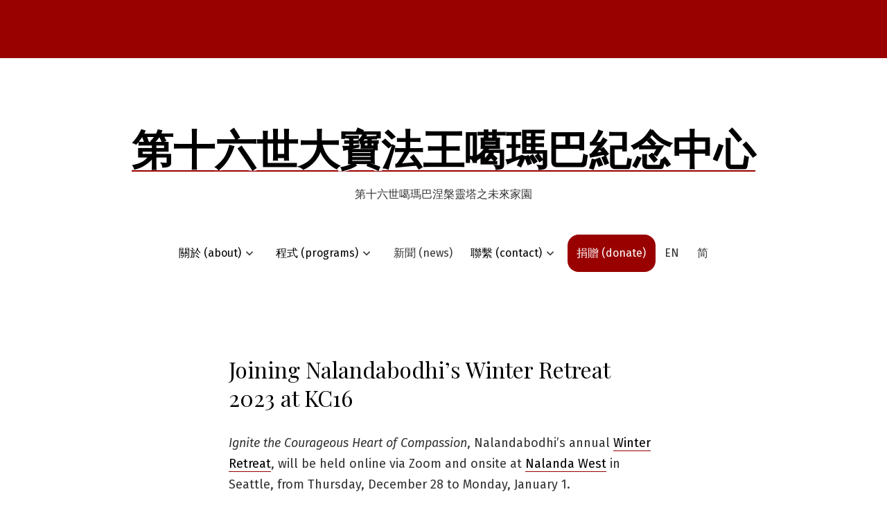

--- FILE ---
content_type: text/html; charset=UTF-8
request_url: https://karmapacenter16.org/2023/12/21/joining-nalandabodhis-winter-retreat-2023-at-kc16/?lang=zh-hant
body_size: 13069
content:
<!doctype html>
<html lang="zh-hant">
<head>
	<meta charset="UTF-8" />
	<meta name="viewport" content="width=device-width, initial-scale=1" />
	<link rel="profile" href="https://gmpg.org/xfn/11" />
	<title>Joining Nalandabodhi’s Winter Retreat 2023 at KC16 &#8211; 第十六世大寶法王噶瑪巴紀念中心</title>
<meta name='robots' content='max-image-preview:large' />
<link rel="alternate" hreflang="en" href="https://karmapacenter16.org/2023/12/21/joining-nalandabodhis-winter-retreat-2023-at-kc16/" />
<link rel="alternate" hreflang="zh-hans" href="https://karmapacenter16.org/2023/12/21/joining-nalandabodhis-winter-retreat-2023-at-kc16/?lang=zh-hans" />
<link rel="alternate" hreflang="zh-hant" href="https://karmapacenter16.org/2023/12/21/joining-nalandabodhis-winter-retreat-2023-at-kc16/?lang=zh-hant" />
<link rel="alternate" hreflang="x-default" href="https://karmapacenter16.org/2023/12/21/joining-nalandabodhis-winter-retreat-2023-at-kc16/" />
<link rel='dns-prefetch' href='//stats.wp.com' />
<link rel='dns-prefetch' href='//fonts.googleapis.com' />
<link rel='preconnect' href='//i0.wp.com' />
<link rel='preconnect' href='//c0.wp.com' />
<link rel="alternate" type="application/rss+xml" title="訂閱《第十六世大寶法王噶瑪巴紀念中心》&raquo; 資訊提供" href="https://karmapacenter16.org/feed/?lang=zh-hant" />
<link rel="alternate" type="application/rss+xml" title="訂閱《第十六世大寶法王噶瑪巴紀念中心》&raquo; 留言的資訊提供" href="https://karmapacenter16.org/comments/feed/?lang=zh-hant" />
<link rel="alternate" title="oEmbed (JSON)" type="application/json+oembed" href="https://karmapacenter16.org/wp-json/oembed/1.0/embed?url=https%3A%2F%2Fkarmapacenter16.org%2F2023%2F12%2F21%2Fjoining-nalandabodhis-winter-retreat-2023-at-kc16%2F%3Flang%3Dzh-hant" />
<link rel="alternate" title="oEmbed (XML)" type="text/xml+oembed" href="https://karmapacenter16.org/wp-json/oembed/1.0/embed?url=https%3A%2F%2Fkarmapacenter16.org%2F2023%2F12%2F21%2Fjoining-nalandabodhis-winter-retreat-2023-at-kc16%2F%3Flang%3Dzh-hant&#038;format=xml" />
<style id='wp-img-auto-sizes-contain-inline-css'>
img:is([sizes=auto i],[sizes^="auto," i]){contain-intrinsic-size:3000px 1500px}
/*# sourceURL=wp-img-auto-sizes-contain-inline-css */
</style>
<style id='wp-emoji-styles-inline-css'>

	img.wp-smiley, img.emoji {
		display: inline !important;
		border: none !important;
		box-shadow: none !important;
		height: 1em !important;
		width: 1em !important;
		margin: 0 0.07em !important;
		vertical-align: -0.1em !important;
		background: none !important;
		padding: 0 !important;
	}
/*# sourceURL=wp-emoji-styles-inline-css */
</style>
<link rel='stylesheet' id='wp-block-library-css' href='https://c0.wp.com/c/6.9/wp-includes/css/dist/block-library/style.min.css' media='all' />
<style id='wp-block-paragraph-inline-css'>
.is-small-text{font-size:.875em}.is-regular-text{font-size:1em}.is-large-text{font-size:2.25em}.is-larger-text{font-size:3em}.has-drop-cap:not(:focus):first-letter{float:left;font-size:8.4em;font-style:normal;font-weight:100;line-height:.68;margin:.05em .1em 0 0;text-transform:uppercase}body.rtl .has-drop-cap:not(:focus):first-letter{float:none;margin-left:.1em}p.has-drop-cap.has-background{overflow:hidden}:root :where(p.has-background){padding:1.25em 2.375em}:where(p.has-text-color:not(.has-link-color)) a{color:inherit}p.has-text-align-left[style*="writing-mode:vertical-lr"],p.has-text-align-right[style*="writing-mode:vertical-rl"]{rotate:180deg}
/*# sourceURL=https://c0.wp.com/c/6.9/wp-includes/blocks/paragraph/style.min.css */
</style>
<style id='wp-block-table-inline-css'>
.wp-block-table{overflow-x:auto}.wp-block-table table{border-collapse:collapse;width:100%}.wp-block-table thead{border-bottom:3px solid}.wp-block-table tfoot{border-top:3px solid}.wp-block-table td,.wp-block-table th{border:1px solid;padding:.5em}.wp-block-table .has-fixed-layout{table-layout:fixed;width:100%}.wp-block-table .has-fixed-layout td,.wp-block-table .has-fixed-layout th{word-break:break-word}.wp-block-table.aligncenter,.wp-block-table.alignleft,.wp-block-table.alignright{display:table;width:auto}.wp-block-table.aligncenter td,.wp-block-table.aligncenter th,.wp-block-table.alignleft td,.wp-block-table.alignleft th,.wp-block-table.alignright td,.wp-block-table.alignright th{word-break:break-word}.wp-block-table .has-subtle-light-gray-background-color{background-color:#f3f4f5}.wp-block-table .has-subtle-pale-green-background-color{background-color:#e9fbe5}.wp-block-table .has-subtle-pale-blue-background-color{background-color:#e7f5fe}.wp-block-table .has-subtle-pale-pink-background-color{background-color:#fcf0ef}.wp-block-table.is-style-stripes{background-color:initial;border-collapse:inherit;border-spacing:0}.wp-block-table.is-style-stripes tbody tr:nth-child(odd){background-color:#f0f0f0}.wp-block-table.is-style-stripes.has-subtle-light-gray-background-color tbody tr:nth-child(odd){background-color:#f3f4f5}.wp-block-table.is-style-stripes.has-subtle-pale-green-background-color tbody tr:nth-child(odd){background-color:#e9fbe5}.wp-block-table.is-style-stripes.has-subtle-pale-blue-background-color tbody tr:nth-child(odd){background-color:#e7f5fe}.wp-block-table.is-style-stripes.has-subtle-pale-pink-background-color tbody tr:nth-child(odd){background-color:#fcf0ef}.wp-block-table.is-style-stripes td,.wp-block-table.is-style-stripes th{border-color:#0000}.wp-block-table.is-style-stripes{border-bottom:1px solid #f0f0f0}.wp-block-table .has-border-color td,.wp-block-table .has-border-color th,.wp-block-table .has-border-color tr,.wp-block-table .has-border-color>*{border-color:inherit}.wp-block-table table[style*=border-top-color] tr:first-child,.wp-block-table table[style*=border-top-color] tr:first-child td,.wp-block-table table[style*=border-top-color] tr:first-child th,.wp-block-table table[style*=border-top-color]>*,.wp-block-table table[style*=border-top-color]>* td,.wp-block-table table[style*=border-top-color]>* th{border-top-color:inherit}.wp-block-table table[style*=border-top-color] tr:not(:first-child){border-top-color:initial}.wp-block-table table[style*=border-right-color] td:last-child,.wp-block-table table[style*=border-right-color] th,.wp-block-table table[style*=border-right-color] tr,.wp-block-table table[style*=border-right-color]>*{border-right-color:inherit}.wp-block-table table[style*=border-bottom-color] tr:last-child,.wp-block-table table[style*=border-bottom-color] tr:last-child td,.wp-block-table table[style*=border-bottom-color] tr:last-child th,.wp-block-table table[style*=border-bottom-color]>*,.wp-block-table table[style*=border-bottom-color]>* td,.wp-block-table table[style*=border-bottom-color]>* th{border-bottom-color:inherit}.wp-block-table table[style*=border-bottom-color] tr:not(:last-child){border-bottom-color:initial}.wp-block-table table[style*=border-left-color] td:first-child,.wp-block-table table[style*=border-left-color] th,.wp-block-table table[style*=border-left-color] tr,.wp-block-table table[style*=border-left-color]>*{border-left-color:inherit}.wp-block-table table[style*=border-style] td,.wp-block-table table[style*=border-style] th,.wp-block-table table[style*=border-style] tr,.wp-block-table table[style*=border-style]>*{border-style:inherit}.wp-block-table table[style*=border-width] td,.wp-block-table table[style*=border-width] th,.wp-block-table table[style*=border-width] tr,.wp-block-table table[style*=border-width]>*{border-style:inherit;border-width:inherit}
/*# sourceURL=https://c0.wp.com/c/6.9/wp-includes/blocks/table/style.min.css */
</style>
<style id='wp-block-table-theme-inline-css'>
.wp-block-table{margin:0 0 1em}.wp-block-table td,.wp-block-table th{word-break:normal}.wp-block-table :where(figcaption){color:#555;font-size:13px;text-align:center}.is-dark-theme .wp-block-table :where(figcaption){color:#ffffffa6}
/*# sourceURL=https://c0.wp.com/c/6.9/wp-includes/blocks/table/theme.min.css */
</style>
<style id='global-styles-inline-css'>
:root{--wp--preset--aspect-ratio--square: 1;--wp--preset--aspect-ratio--4-3: 4/3;--wp--preset--aspect-ratio--3-4: 3/4;--wp--preset--aspect-ratio--3-2: 3/2;--wp--preset--aspect-ratio--2-3: 2/3;--wp--preset--aspect-ratio--16-9: 16/9;--wp--preset--aspect-ratio--9-16: 9/16;--wp--preset--color--black: #000000;--wp--preset--color--cyan-bluish-gray: #abb8c3;--wp--preset--color--white: #ffffff;--wp--preset--color--pale-pink: #f78da7;--wp--preset--color--vivid-red: #cf2e2e;--wp--preset--color--luminous-vivid-orange: #ff6900;--wp--preset--color--luminous-vivid-amber: #fcb900;--wp--preset--color--light-green-cyan: #7bdcb5;--wp--preset--color--vivid-green-cyan: #00d084;--wp--preset--color--pale-cyan-blue: #8ed1fc;--wp--preset--color--vivid-cyan-blue: #0693e3;--wp--preset--color--vivid-purple: #9b51e0;--wp--preset--color--primary: #000000;--wp--preset--color--secondary: #990000;--wp--preset--color--foreground: #333333;--wp--preset--color--tertiary: #FAFBF6;--wp--preset--color--background: #FFFFFF;--wp--preset--gradient--vivid-cyan-blue-to-vivid-purple: linear-gradient(135deg,rgb(6,147,227) 0%,rgb(155,81,224) 100%);--wp--preset--gradient--light-green-cyan-to-vivid-green-cyan: linear-gradient(135deg,rgb(122,220,180) 0%,rgb(0,208,130) 100%);--wp--preset--gradient--luminous-vivid-amber-to-luminous-vivid-orange: linear-gradient(135deg,rgb(252,185,0) 0%,rgb(255,105,0) 100%);--wp--preset--gradient--luminous-vivid-orange-to-vivid-red: linear-gradient(135deg,rgb(255,105,0) 0%,rgb(207,46,46) 100%);--wp--preset--gradient--very-light-gray-to-cyan-bluish-gray: linear-gradient(135deg,rgb(238,238,238) 0%,rgb(169,184,195) 100%);--wp--preset--gradient--cool-to-warm-spectrum: linear-gradient(135deg,rgb(74,234,220) 0%,rgb(151,120,209) 20%,rgb(207,42,186) 40%,rgb(238,44,130) 60%,rgb(251,105,98) 80%,rgb(254,248,76) 100%);--wp--preset--gradient--blush-light-purple: linear-gradient(135deg,rgb(255,206,236) 0%,rgb(152,150,240) 100%);--wp--preset--gradient--blush-bordeaux: linear-gradient(135deg,rgb(254,205,165) 0%,rgb(254,45,45) 50%,rgb(107,0,62) 100%);--wp--preset--gradient--luminous-dusk: linear-gradient(135deg,rgb(255,203,112) 0%,rgb(199,81,192) 50%,rgb(65,88,208) 100%);--wp--preset--gradient--pale-ocean: linear-gradient(135deg,rgb(255,245,203) 0%,rgb(182,227,212) 50%,rgb(51,167,181) 100%);--wp--preset--gradient--electric-grass: linear-gradient(135deg,rgb(202,248,128) 0%,rgb(113,206,126) 100%);--wp--preset--gradient--midnight: linear-gradient(135deg,rgb(2,3,129) 0%,rgb(40,116,252) 100%);--wp--preset--gradient--hard-diagonal: linear-gradient(to bottom right, #990000 49.9%, #FAFBF6 50%);--wp--preset--gradient--hard-diagonal-inverted: linear-gradient(to top left, #990000 49.9%, #FAFBF6 50%);--wp--preset--gradient--hard-horizontal: linear-gradient(to bottom, #990000 50%, #FAFBF6 50%);--wp--preset--gradient--hard-horizontal-inverted: linear-gradient(to top, #990000 50%, #FAFBF6 50%);--wp--preset--gradient--diagonal: linear-gradient(to bottom right, #990000, #FAFBF6);--wp--preset--gradient--diagonal-inverted: linear-gradient(to top left, #990000, #FAFBF6);--wp--preset--gradient--horizontal: linear-gradient(to bottom, #990000, #FAFBF6);--wp--preset--gradient--horizontal-inverted: linear-gradient(to top, #990000, #FAFBF6);--wp--preset--gradient--stripe: linear-gradient(to bottom, transparent 20%, #990000 20%, #990000 80%, transparent 80%);--wp--preset--font-size--small: 16px;--wp--preset--font-size--medium: 20px;--wp--preset--font-size--large: 24px;--wp--preset--font-size--x-large: 42px;--wp--preset--font-size--tiny: 14px;--wp--preset--font-size--normal: 18px;--wp--preset--font-size--huge: 28px;--wp--preset--spacing--20: 0.44rem;--wp--preset--spacing--30: 0.67rem;--wp--preset--spacing--40: 1rem;--wp--preset--spacing--50: 1.5rem;--wp--preset--spacing--60: 2.25rem;--wp--preset--spacing--70: 3.38rem;--wp--preset--spacing--80: 5.06rem;--wp--preset--shadow--natural: 6px 6px 9px rgba(0, 0, 0, 0.2);--wp--preset--shadow--deep: 12px 12px 50px rgba(0, 0, 0, 0.4);--wp--preset--shadow--sharp: 6px 6px 0px rgba(0, 0, 0, 0.2);--wp--preset--shadow--outlined: 6px 6px 0px -3px rgb(255, 255, 255), 6px 6px rgb(0, 0, 0);--wp--preset--shadow--crisp: 6px 6px 0px rgb(0, 0, 0);}:where(.is-layout-flex){gap: 0.5em;}:where(.is-layout-grid){gap: 0.5em;}body .is-layout-flex{display: flex;}.is-layout-flex{flex-wrap: wrap;align-items: center;}.is-layout-flex > :is(*, div){margin: 0;}body .is-layout-grid{display: grid;}.is-layout-grid > :is(*, div){margin: 0;}:where(.wp-block-columns.is-layout-flex){gap: 2em;}:where(.wp-block-columns.is-layout-grid){gap: 2em;}:where(.wp-block-post-template.is-layout-flex){gap: 1.25em;}:where(.wp-block-post-template.is-layout-grid){gap: 1.25em;}.has-black-color{color: var(--wp--preset--color--black) !important;}.has-cyan-bluish-gray-color{color: var(--wp--preset--color--cyan-bluish-gray) !important;}.has-white-color{color: var(--wp--preset--color--white) !important;}.has-pale-pink-color{color: var(--wp--preset--color--pale-pink) !important;}.has-vivid-red-color{color: var(--wp--preset--color--vivid-red) !important;}.has-luminous-vivid-orange-color{color: var(--wp--preset--color--luminous-vivid-orange) !important;}.has-luminous-vivid-amber-color{color: var(--wp--preset--color--luminous-vivid-amber) !important;}.has-light-green-cyan-color{color: var(--wp--preset--color--light-green-cyan) !important;}.has-vivid-green-cyan-color{color: var(--wp--preset--color--vivid-green-cyan) !important;}.has-pale-cyan-blue-color{color: var(--wp--preset--color--pale-cyan-blue) !important;}.has-vivid-cyan-blue-color{color: var(--wp--preset--color--vivid-cyan-blue) !important;}.has-vivid-purple-color{color: var(--wp--preset--color--vivid-purple) !important;}.has-black-background-color{background-color: var(--wp--preset--color--black) !important;}.has-cyan-bluish-gray-background-color{background-color: var(--wp--preset--color--cyan-bluish-gray) !important;}.has-white-background-color{background-color: var(--wp--preset--color--white) !important;}.has-pale-pink-background-color{background-color: var(--wp--preset--color--pale-pink) !important;}.has-vivid-red-background-color{background-color: var(--wp--preset--color--vivid-red) !important;}.has-luminous-vivid-orange-background-color{background-color: var(--wp--preset--color--luminous-vivid-orange) !important;}.has-luminous-vivid-amber-background-color{background-color: var(--wp--preset--color--luminous-vivid-amber) !important;}.has-light-green-cyan-background-color{background-color: var(--wp--preset--color--light-green-cyan) !important;}.has-vivid-green-cyan-background-color{background-color: var(--wp--preset--color--vivid-green-cyan) !important;}.has-pale-cyan-blue-background-color{background-color: var(--wp--preset--color--pale-cyan-blue) !important;}.has-vivid-cyan-blue-background-color{background-color: var(--wp--preset--color--vivid-cyan-blue) !important;}.has-vivid-purple-background-color{background-color: var(--wp--preset--color--vivid-purple) !important;}.has-black-border-color{border-color: var(--wp--preset--color--black) !important;}.has-cyan-bluish-gray-border-color{border-color: var(--wp--preset--color--cyan-bluish-gray) !important;}.has-white-border-color{border-color: var(--wp--preset--color--white) !important;}.has-pale-pink-border-color{border-color: var(--wp--preset--color--pale-pink) !important;}.has-vivid-red-border-color{border-color: var(--wp--preset--color--vivid-red) !important;}.has-luminous-vivid-orange-border-color{border-color: var(--wp--preset--color--luminous-vivid-orange) !important;}.has-luminous-vivid-amber-border-color{border-color: var(--wp--preset--color--luminous-vivid-amber) !important;}.has-light-green-cyan-border-color{border-color: var(--wp--preset--color--light-green-cyan) !important;}.has-vivid-green-cyan-border-color{border-color: var(--wp--preset--color--vivid-green-cyan) !important;}.has-pale-cyan-blue-border-color{border-color: var(--wp--preset--color--pale-cyan-blue) !important;}.has-vivid-cyan-blue-border-color{border-color: var(--wp--preset--color--vivid-cyan-blue) !important;}.has-vivid-purple-border-color{border-color: var(--wp--preset--color--vivid-purple) !important;}.has-vivid-cyan-blue-to-vivid-purple-gradient-background{background: var(--wp--preset--gradient--vivid-cyan-blue-to-vivid-purple) !important;}.has-light-green-cyan-to-vivid-green-cyan-gradient-background{background: var(--wp--preset--gradient--light-green-cyan-to-vivid-green-cyan) !important;}.has-luminous-vivid-amber-to-luminous-vivid-orange-gradient-background{background: var(--wp--preset--gradient--luminous-vivid-amber-to-luminous-vivid-orange) !important;}.has-luminous-vivid-orange-to-vivid-red-gradient-background{background: var(--wp--preset--gradient--luminous-vivid-orange-to-vivid-red) !important;}.has-very-light-gray-to-cyan-bluish-gray-gradient-background{background: var(--wp--preset--gradient--very-light-gray-to-cyan-bluish-gray) !important;}.has-cool-to-warm-spectrum-gradient-background{background: var(--wp--preset--gradient--cool-to-warm-spectrum) !important;}.has-blush-light-purple-gradient-background{background: var(--wp--preset--gradient--blush-light-purple) !important;}.has-blush-bordeaux-gradient-background{background: var(--wp--preset--gradient--blush-bordeaux) !important;}.has-luminous-dusk-gradient-background{background: var(--wp--preset--gradient--luminous-dusk) !important;}.has-pale-ocean-gradient-background{background: var(--wp--preset--gradient--pale-ocean) !important;}.has-electric-grass-gradient-background{background: var(--wp--preset--gradient--electric-grass) !important;}.has-midnight-gradient-background{background: var(--wp--preset--gradient--midnight) !important;}.has-small-font-size{font-size: var(--wp--preset--font-size--small) !important;}.has-medium-font-size{font-size: var(--wp--preset--font-size--medium) !important;}.has-large-font-size{font-size: var(--wp--preset--font-size--large) !important;}.has-x-large-font-size{font-size: var(--wp--preset--font-size--x-large) !important;}
/*# sourceURL=global-styles-inline-css */
</style>

<style id='classic-theme-styles-inline-css'>
/*! This file is auto-generated */
.wp-block-button__link{color:#fff;background-color:#32373c;border-radius:9999px;box-shadow:none;text-decoration:none;padding:calc(.667em + 2px) calc(1.333em + 2px);font-size:1.125em}.wp-block-file__button{background:#32373c;color:#fff;text-decoration:none}
/*# sourceURL=/wp-includes/css/classic-themes.min.css */
</style>
<link rel='stylesheet' id='wpml-menu-item-0-css' href='https://karmapacenter16.org/wp-content/plugins/sitepress-multilingual-cms/templates/language-switchers/menu-item/style.min.css?ver=1' media='all' />
<link rel='stylesheet' id='seedlet-fonts-css' href='https://fonts.googleapis.com/css?family=Fira+Sans%3Aital%2Cwght%400%2C400%3B0%2C500%3B1%2C400%7CPlayfair+Display%3Aital%2Cwght%400%2C400%3B0%2C700%3B1%2C400&#038;subset=latin%2Clatin-ext' media='all' />
<link rel='stylesheet' id='seedlet-style-css' href='https://karmapacenter16.org/wp-content/themes/seedlet/style.css?ver=1.1.13' media='all' />
<link rel='stylesheet' id='seedlet-style-navigation-css' href='https://karmapacenter16.org/wp-content/themes/seedlet/assets/css/style-navigation.css?ver=1.1.13' media='all' />
<link rel='stylesheet' id='seedlet-print-style-css' href='https://karmapacenter16.org/wp-content/themes/seedlet/assets/css/print.css?ver=1.1.13' media='print' />
<link rel='stylesheet' id='seedlet-custom-color-overrides-css' href='https://karmapacenter16.org/wp-content/themes/seedlet/assets/css/custom-color-overrides.css?ver=1.1.13' media='all' />
<style id='seedlet-custom-color-overrides-inline-css'>
:root {--global--color-secondary:#990000;--global--color-secondary-hover: #4C4C4C;}::selection { background-color: #F2F2F2;}::-moz-selection { background-color: #F2F2F2;}
/*# sourceURL=seedlet-custom-color-overrides-inline-css */
</style>
<script src="https://c0.wp.com/c/6.9/wp-includes/js/jquery/jquery.min.js" id="jquery-core-js"></script>
<script src="https://c0.wp.com/c/6.9/wp-includes/js/jquery/jquery-migrate.min.js" id="jquery-migrate-js"></script>
<script id="file_uploads_nfpluginsettings-js-extra">
var params = {"clearLogRestUrl":"https://karmapacenter16.org/wp-json/nf-file-uploads/debug-log/delete-all","clearLogButtonId":"file_uploads_clear_debug_logger","downloadLogRestUrl":"https://karmapacenter16.org/wp-json/nf-file-uploads/debug-log/get-all","downloadLogButtonId":"file_uploads_download_debug_logger"};
//# sourceURL=file_uploads_nfpluginsettings-js-extra
</script>
<script src="https://karmapacenter16.org/wp-content/plugins/ninja-forms-uploads/assets/js/nfpluginsettings.js?ver=3.3.22" id="file_uploads_nfpluginsettings-js"></script>
<link rel="https://api.w.org/" href="https://karmapacenter16.org/wp-json/" /><link rel="alternate" title="JSON" type="application/json" href="https://karmapacenter16.org/wp-json/wp/v2/posts/7184" /><link rel="EditURI" type="application/rsd+xml" title="RSD" href="https://karmapacenter16.org/xmlrpc.php?rsd" />

<link rel="canonical" href="https://karmapacenter16.org/2023/12/21/joining-nalandabodhis-winter-retreat-2023-at-kc16/" />
<link rel='shortlink' href='https://karmapacenter16.org/?p=7184&#038;lang=zh-hant' />
<meta name="generator" content="WPML ver:4.8.6 stt:59,61,1;" />
	<style>img#wpstats{display:none}</style>
		<link rel="icon" href="https://i0.wp.com/karmapacenter16.org/wp-content/uploads/2021/09/KC16_logo_300x.png?fit=32%2C32&#038;ssl=1" sizes="32x32" />
<link rel="icon" href="https://i0.wp.com/karmapacenter16.org/wp-content/uploads/2021/09/KC16_logo_300x.png?fit=192%2C192&#038;ssl=1" sizes="192x192" />
<link rel="apple-touch-icon" href="https://i0.wp.com/karmapacenter16.org/wp-content/uploads/2021/09/KC16_logo_300x.png?fit=180%2C180&#038;ssl=1" />
<meta name="msapplication-TileImage" content="https://i0.wp.com/karmapacenter16.org/wp-content/uploads/2021/09/KC16_logo_300x.png?fit=270%2C270&#038;ssl=1" />
		<style id="wp-custom-css">
			body {
	border-top: 84px solid #990000;
}
#post-2 h1, #post-3496 h1, #post-3530 h1 {
	text-align: center;
}

blockquote.heartadvice p {
	font-style: italic !important;
}

.site-info .comma, .site-info .imprint {
	display: none;
}

.site-info {
	text-align: center;
}

.parinirvanaregistrationbutton,  .centeredbutton {
	margin: auto !important;
	font-weight: 500;
}
.nf-before-form-content nf-section .nf-form-fields-required {
	font-style: italic !important;
	font-size: smaller;
}
/* FORM BUTTONS */
#nf-field-18, #nf-field-4, #nf-field-28, #nf-field-37, #nf-field-64, #nf-field-93 {
	background-color: #990000;
	font-size: large;
	font-weight: 500;
	border-radius: 23px;
	margin-left: 72%;
}
input#nf-field-18:hover, input#nf-field-4:hover, input#nf-field-28:hover  {
	text-decoration: underline;
	color: white;
}
ul.no-bullets {
  list-style-type: none;
  padding: 0;
  margin: 0;
}

/* DONATE */
.donationbuttons {
	margin-top: 4%;
}

#IATS_PaymentBoxDiv {
	margin: auto;
}
/* .IATS_Action button  */
#IATS_ProcessAction_Button {
	font-size: large;
	border-radius: 23px;
	padding: 10px 30px 10px 30px;
	margin: 5% 0 7% 0;
}
.IATS_EventTitle, .IATS_AmountSectionTitle, .IATS_PaymentSectionTitle {
	font-family: "Playfair Display", Georgia, Times, serif;
}
.IATS_PaymentSectionNote, .IATS_PaymentItemDiv label, #IATS_PaymentItemDiv_FirstName {
	font-family: "Fira Sans", Helvetica, Arial, sans-serif;
}
#IATS_PaymentItemDiv_Comment {
	margin: 10% 0 5% 0;
}
figure.wp-block-pullquote {
	border-left: 2px solid #990000;
	padding-left: 3%;
}

.wp-block-pullquote blockquote p {
	line-height: 1.3em;
	font-size: 28px;
	margin-bottom: .3em;
}

/* FORMS */
.nf-field-description {
/* 	float: right; */
	padding-left: 5% !important;
}

#nf-field-30-wrap p {
	padding-bottom: .7em;
}
/* MAIN MENU DONATE */
.menu-item-81, .menu-item-6442, .menu-item-6448, .menu-item-7662, .menu-item-8063, .menu-item-8064 {
	background-color: #990000;
	border-radius: 16px;
	color: white;
}
.menu-item-81 a, .menu-item-6442 a, .menu-item-6448 a, .menu-item-7662 a, .menu-item-8063  a, .menu-item-8063 a{
	font-weight: 500;
}
.menu-item-81 a:hover, .menu-item-6442 a:hover, .menu-item-6448 a:hover, .menu-item-7662 a:hover, .menu-item-8063 a:hover, .menu-item-8064 a:hover {
	color: white !important;
	border-color: white !important;
}

.anchormenu h5 {
	text-transform: uppercase;
}

button#mailchimp-button-block-1 {
	border-radius: 23px;
	width: 100%
}

p strong {
	font-weight: 598;
}
/* DONATION $ BOX */
#IATS_AmountListItem_NewOtherAmount0 {
	border-color: rgb(239, 239, 239);
}
/* NEWS & POSTS */
#post-163 .wp-block-latest-posts__post-excerpt {
	display: none;
}

figure.post-thumbnail {
	display: none;
}

#nf-field-58-wrap p {
	margin-bottom: 1em;
}
#post-3446 h1 {
	text-align: center;
}
.language {
	font-size: smaller;
}
.time {
	font-weight: 500;
}
.talk_title {
	font-weight: 599;
}
.teacher {
	font-style: italic;
}
.time_event {
	margin-bottom: 64px !important;
}

/* .tib_on_zh {
	font-family: sans-serif !important;

} */

html[lang="zh-hans"] .tib_on_zh, html[lang="zh-hant"] .tib_on_zh {
	font-family: sans-serif !important;
/* 	background: red; */
}

.language_note {
	font-size: smaller;
}

/* #LWo61L {
	margin-left:auto !important;
	margin-right:auto !important;
	
	border: 1px solid red;
} */		</style>
		</head>

<body class="wp-singular post-template-default single single-post postid-7184 single-format-standard wp-embed-responsive wp-theme-seedlet singular has-main-navigation">
<div id="page" class="site">
	<a class="skip-link screen-reader-text" href="#content">跳至主要內容</a>

	
	<header id="masthead" class="site-header header_classes has-title-and-tagline has-menu" role="banner">
		

<div class="site-branding">
							<p class="site-title"><a href="https://karmapacenter16.org/?lang=zh-hant" rel="home">第十六世大寶法王噶瑪巴紀念中心</a></p>
			
			<p class="site-description">
			第十六世噶瑪巴涅槃靈塔之未來家園		</p>
	</div><!-- .site-branding -->
			<nav id="site-navigation" class="primary-navigation" role="navigation" aria-label="主要選單">
		<button id="primary-close-menu" class="button close">
			<span class="dropdown-icon close">關閉 <svg class="svg-icon" width="24" height="24" aria-hidden="true" role="img" focusable="false" viewBox="0 0 24 24" fill="none" xmlns="http://www.w3.org/2000/svg"><path fill-rule="evenodd" clip-rule="evenodd" d="M12 10.9394L5.53033 4.46973L4.46967 5.53039L10.9393 12.0001L4.46967 18.4697L5.53033 19.5304L12 13.0607L18.4697 19.5304L19.5303 18.4697L13.0607 12.0001L19.5303 5.53039L18.4697 4.46973L12 10.9394Z" fill="currentColor"/></svg></span>
			<span class="hide-visually collapsed-text">已收合</span>
		</button>
		<div class="primary-menu-container"><ul id="menu-main-menu-chinese-traditional-1" class="menu-wrapper"><li class="menu-item menu-item-type-custom menu-item-object-custom menu-item-has-children menu-item-6807"><a aria-haspopup="true" aria-expanded="false">關於 (about)</a><svg class="svg-icon" width="24" height="24" aria-hidden="true" role="img" focusable="false" viewBox="0 0 24 24" fill="none" xmlns="http://www.w3.org/2000/svg"><path fill-rule="evenodd" clip-rule="evenodd" d="M6.96954 10.2804L11.9999 15.3107L17.0302 10.2804L15.9695 9.21973L11.9999 13.1894L8.0302 9.21973L6.96954 10.2804Z" fill="currentColor"/></svg>
<ul class="sub-menu">
	<li class="menu-item menu-item-type-post_type menu-item-object-page menu-item-6445"><a href="https://karmapacenter16.org/%e9%97%9c%e6%96%bc%e6%88%91%e5%80%91/?lang=zh-hant">尊貴的第十六世噶瑪巴</a></li>
	<li class="menu-item menu-item-type-post_type menu-item-object-page menu-item-6446"><a href="https://karmapacenter16.org/%e9%97%9c%e6%96%bc%e6%88%91%e5%80%91/about-karmapa-center-16/?lang=zh-hant">關於第十六世大寶法王噶瑪巴紀念中心</a></li>
</ul>
</li>
<li class="menu-item menu-item-type-custom menu-item-object-custom menu-item-has-children menu-item-8060"><a aria-haspopup="true" aria-expanded="false">程式 (programs)</a><svg class="svg-icon" width="24" height="24" aria-hidden="true" role="img" focusable="false" viewBox="0 0 24 24" fill="none" xmlns="http://www.w3.org/2000/svg"><path fill-rule="evenodd" clip-rule="evenodd" d="M6.96954 10.2804L11.9999 15.3107L17.0302 10.2804L15.9695 9.21973L11.9999 13.1894L8.0302 9.21973L6.96954 10.2804Z" fill="currentColor"/></svg>
<ul class="sub-menu">
	<li class="menu-item menu-item-type-post_type menu-item-object-page menu-item-8082"><a href="https://karmapacenter16.org/freedom-through-meditation/?lang=zh-hant">以禅修得自在 (meditation)</a></li>
</ul>
</li>
<li class="menu-item menu-item-type-post_type menu-item-object-page menu-item-6565"><a href="https://karmapacenter16.org/news/?lang=zh-hant">新聞 (news)</a></li>
<li class="menu-item menu-item-type-custom menu-item-object-custom menu-item-has-children menu-item-6808"><a aria-haspopup="true" aria-expanded="false">聯繫 (contact)</a><svg class="svg-icon" width="24" height="24" aria-hidden="true" role="img" focusable="false" viewBox="0 0 24 24" fill="none" xmlns="http://www.w3.org/2000/svg"><path fill-rule="evenodd" clip-rule="evenodd" d="M6.96954 10.2804L11.9999 15.3107L17.0302 10.2804L15.9695 9.21973L11.9999 13.1894L8.0302 9.21973L6.96954 10.2804Z" fill="currentColor"/></svg>
<ul class="sub-menu">
	<li class="menu-item menu-item-type-post_type menu-item-object-page menu-item-6566"><a href="https://karmapacenter16.org/%e8%81%af%e7%b9%ab/?lang=zh-hant">聯繫我們 (contact us)</a></li>
	<li class="menu-item menu-item-type-post_type menu-item-object-page menu-item-6447"><a href="https://karmapacenter16.org/%e8%81%af%e7%b9%ab/board-volunteers/?lang=zh-hant">董事會&#038;義工 (board &#038; volunteers)</a></li>
	<li class="menu-item menu-item-type-post_type menu-item-object-page menu-item-6567"><a href="https://karmapacenter16.org/%e8%81%af%e7%b9%ab/karmapa-stories/?lang=zh-hant">故事分享 (stories)</a></li>
</ul>
</li>
<li class="menu-item menu-item-type-post_type menu-item-object-page menu-item-8064"><a href="https://karmapacenter16.org/%e5%b8%83%e6%96%bd%e5%92%8c%e4%be%9b%e9%a4%8a/?lang=zh-hant">捐贈 (donate)</a></li>
<li class="menu-item wpml-ls-slot-2 wpml-ls-item wpml-ls-item-en wpml-ls-menu-item wpml-ls-first-item menu-item-type-wpml_ls_menu_item menu-item-object-wpml_ls_menu_item menu-item-wpml-ls-2-en"><a href="https://karmapacenter16.org/2023/12/21/joining-nalandabodhis-winter-retreat-2023-at-kc16/" title="Switch to EN" aria-label="Switch to EN" role="menuitem"><span class="wpml-ls-native" lang="en">EN</span></a></li>
<li class="menu-item wpml-ls-slot-2 wpml-ls-item wpml-ls-item-zh-hans wpml-ls-menu-item wpml-ls-last-item menu-item-type-wpml_ls_menu_item menu-item-object-wpml_ls_menu_item menu-item-wpml-ls-2-zh-hans"><a href="https://karmapacenter16.org/2023/12/21/joining-nalandabodhis-winter-retreat-2023-at-kc16/?lang=zh-hans" title="Switch to 简" aria-label="Switch to 简" role="menuitem"><span class="wpml-ls-native" lang="zh-hans">简</span></a></li>
</ul></div>	</nav><!-- #site-navigation -->

<div class="menu-button-container">
			<button id="primary-open-menu" class="button open">
			<span class="dropdown-icon open">選單 <svg class="svg-icon" width="24" height="24" aria-hidden="true" role="img" focusable="false" viewBox="0 0 24 24" fill="none" xmlns="http://www.w3.org/2000/svg"><path fill-rule="evenodd" clip-rule="evenodd" d="M4.5 6H19.5V7.5H4.5V6ZM4.5 12H19.5V13.5H4.5V12ZM19.5 18H4.5V19.5H19.5V18Z" fill="currentColor"/></svg></span>
			<span class="hide-visually expanded-text">已展開</span>
		</button>
	</div>


<div class="menu-button-container">
	</div>

	</header><!-- #masthead -->

	<div id="content" class="site-content">

	<section id="primary" class="content-area">
		<main id="main" class="site-main" role="main">

			
<article id="post-7184" class="post-7184 post type-post status-publish format-standard has-post-thumbnail hentry category-events entry">

	<header class="entry-header default-max-width">
		<h1 class="entry-title">Joining Nalandabodhi’s Winter Retreat 2023 at KC16</h1>				<div class="entry-meta">
					</div><!-- .meta-info -->
			</header>

	
			<figure class="post-thumbnail">
				<img width="1568" height="1014" src="https://i0.wp.com/karmapacenter16.org/wp-content/uploads/2023/12/poster_WR-23-24-PROMOS-17-x-11-in.png?fit=1568%2C1014&amp;ssl=1" class="attachment-post-thumbnail size-post-thumbnail wp-post-image" alt="" decoding="async" fetchpriority="high" srcset="https://i0.wp.com/karmapacenter16.org/wp-content/uploads/2023/12/poster_WR-23-24-PROMOS-17-x-11-in.png?w=2000&amp;ssl=1 2000w, https://i0.wp.com/karmapacenter16.org/wp-content/uploads/2023/12/poster_WR-23-24-PROMOS-17-x-11-in.png?resize=300%2C194&amp;ssl=1 300w, https://i0.wp.com/karmapacenter16.org/wp-content/uploads/2023/12/poster_WR-23-24-PROMOS-17-x-11-in.png?resize=1024%2C663&amp;ssl=1 1024w, https://i0.wp.com/karmapacenter16.org/wp-content/uploads/2023/12/poster_WR-23-24-PROMOS-17-x-11-in.png?resize=768%2C497&amp;ssl=1 768w, https://i0.wp.com/karmapacenter16.org/wp-content/uploads/2023/12/poster_WR-23-24-PROMOS-17-x-11-in.png?resize=1536%2C994&amp;ssl=1 1536w, https://i0.wp.com/karmapacenter16.org/wp-content/uploads/2023/12/poster_WR-23-24-PROMOS-17-x-11-in.png?resize=1568%2C1014&amp;ssl=1 1568w, https://i0.wp.com/karmapacenter16.org/wp-content/uploads/2023/12/poster_WR-23-24-PROMOS-17-x-11-in.png?w=1240&amp;ssl=1 1240w, https://i0.wp.com/karmapacenter16.org/wp-content/uploads/2023/12/poster_WR-23-24-PROMOS-17-x-11-in.png?w=1860&amp;ssl=1 1860w" sizes="(max-width: 1568px) 100vw, 1568px" />			</figure><!-- .post-thumbnail -->

			
	<div class="entry-content">
		
<p><em>Ignite the Courageous Heart of Compassion</em>, Nalandabodhi’s annual <a href="https://nalandabodhi.org/">Winter Retreat</a>, will be held online via Zoom and onsite at <a href="https://www.nalandawest.org/">Nalanda West</a> in Seattle, from Thursday, December 28 to Monday, January 1.</p>



<p><a href="http://nalandabodhi.org/">Nalandabodhi</a> is a global Buddhist community founded by <a href="https://dpr.info/">Dzogchen Ponlop Rinpoche</a>. Rinpoche was recognized, raised, and trained by <a href="https://karmapacenter16.org/%e9%97%9c%e6%96%bc%e6%88%91%e5%80%91/?lang=zh-hant">His Holiness the 16th Karmapa</a>, at Rumtek Monastery. He is a heart son of the Gyalwang Karmapa and serves as Advisor on our Karmapa Center 16 Board of Directors.&nbsp;</p>



<p>During the retreat, our resident teacher, <a href="https://karmapacenter16.org/%e9%97%9c%e6%96%bc%e6%88%91%e5%80%91/?lang=zh-hant#acharyalhakpa">Acharya Lhakpa Tshering</a>, will guide Mahamudra meditation from <a href="https://karmapacenter16.org/%e9%97%9c%e6%96%bc%e6%88%91%e5%80%91/?lang=zh-hant">Karmapa Center 16</a>’s shrine room this year.&nbsp;</p>



<p>On a big screen, KC16 will join the other meditation sessions and teachings by Nalandabodhi Vice Chancellor <a href="https://nalandabodhi.org/winter-retreat-2023/">Acharya Tashi Wangchuk</a>, who will give teachings on Lojong Mind Training; Nalandabodhi senior teacher <a href="https://nalandabodhi.org/winter-retreat-2023/">Mitra Mark Power</a>, who will lead teachings on the 37 Practices of a Bodhisattva; Nalandabodhi Karunikas <a href="https://nalandabodhi.org/winter-retreat-2023/">Laura McRae &amp; Ellen Balzé</a> who will lead contemplative reflections; and there will be information about <a href="https://nalandabodhi.org/mind-without-borders/">Mind Without Borders (MWB)</a>, a prison dharma-based program.&nbsp;</p>



<p><strong><em>You are welcome to join us at KC16 anytime, for one session, a day, or the entire retreat (see schedule below). </em></strong></p>



<p>KC16 will offer tea/coffee, lunch and (light) dinner.&nbsp;</p>



<p><strong>Registration<br></strong>We kindly ask KC16 onsite participants to register for Nalandabodhi’s Winter Retreat <a href="https://nalandabodhi.org/events/winter-retreat-2023/">here</a>. Scholarships to join for a reduced price are available. If you don’t live near KC16, you can register for Nalandabodhi’s Winter Retreat via Zoom <a href="https://nalandabodhi.org/events/winter-retreat-2023/">here</a>.<br><br><strong>Questions?</strong><br>If you have questions about joining us at KC16, please send an email to <a>communications@karmapacenter16.org</a>. If you have questions about Nalandabodhi’s Winter Retreat in general or online participation, please email <a>help@nalandabodhi.org</a>.&nbsp;</p>



<p><strong>Please join<br></strong>Please join Nalandabodhi’s Winter Retreat, <em>Ignite the Courageous Heart of Compassion</em>, to practice meditation and for teachings on Mind-Training (Lojong) and the 37 Practices of a Bodhisattva.</p>



<figure class="wp-block-table"><table><tbody><tr><td><strong>Time (CST)</strong></td><td><strong>Thu, Dec. 28</strong></td><td><strong>Fri, Dec 29</strong></td><td><strong>Sat, Dec 30</strong></td><td><strong>Sun, Dec 31</strong></td><td><strong>Mon, Jan 1</strong></td></tr><tr><td>10.30-11.30</td><td rowspan="11"></td><td>Meditation</td><td>Meditation</td><td>Meditation</td><td>Meditation</td></tr><tr><td>11.30-11.45</td><td rowspan="2"><em>Break</em></td><td rowspan="2"><em>Break</em></td><td rowspan="2"><em>Break</em></td><td><em>Break</em></td></tr><tr><td>11.45-12.00</td><td rowspan="3">Mitra Mark session 4</td></tr><tr><td>12.00-12.15</td><td>Meditation</td><td>Meditation</td><td>Meditation</td></tr><tr><td>12.15-12.45</td><td rowspan="3">Mitra Mark session 1</td><td rowspan="3">Mitra Mark session 2</td><td rowspan="5">Mitra Mark session 3</td></tr><tr><td>12.45-1 PM</td><td><em>Break</em></td></tr><tr><td>1 &#8211; 1.45 PM</td><td>PoMA</td></tr><tr><td>1.45 &#8211; 2 PM</td><td rowspan="2">MWB&nbsp;<br>Story 1</td><td rowspan="2">MWB&nbsp;<br>Story 2</td><td>Closing</td></tr><tr><td>2 &#8211; 2.15 PM</td><td><em>End of retreat</em></td></tr><tr><td>2.15 &#8211; 4 PM</td><td><em>Lunch Break</em></td><td><em>Lunch Break</em></td><td><em>Lunch Break</em></td><td rowspan="8"></td></tr><tr><td>4 &#8211; 5 PM</td><td>Meditation</td><td>Meditation</td><td>Meditation</td></tr><tr><td>5 &#8211; 5.15 PM</td><td><em>Welcome</em></td><td rowspan="2"><em>Break</em></td><td rowspan="2"><em>Break</em></td><td rowspan="2"><em>Break</em></td></tr><tr><td>5.15 &#8211; 5.30 PM</td><td><em>Start online</em></td></tr><tr><td>5.30 &#8211; 6.15 PM</td><td><em>Opening</em></td><td rowspan="2">Acharya Tashi session 1</td><td rowspan="2">Acharya Tashi session 2</td><td rowspan="2">Acharya Tashi session 3</td></tr><tr><td>6.15 &#8211; 7 PM</td><td><em>Intention</em></td></tr><tr><td>7 &#8211; 8 PM</td><td><em>Dinner Break</em></td><td><em>Dinner Break</em></td><td><em>Dinner Break</em></td><td><em>Dinner Break</em></td></tr><tr><td>8 &#8211; 9 PM</td><td><strong>Acharya Lhakpa: Mahamudra Meditation</strong></td><td><strong>Acharya Lhakpa: Mahamudra Meditation</strong></td><td><strong>Acharya Lhakpa: Mahamudra Meditation</strong></td><td><strong><em>Aspirations</em></strong></td></tr></tbody></table></figure>
	</div><!-- .entry-content -->

	<footer class="entry-footer default-max-width">
		<span class="byline"><svg class="svg-icon" width="16" height="16" aria-hidden="true" role="img" focusable="false" viewBox="0 0 24 24" fill="none" xmlns="http://www.w3.org/2000/svg"><path fill-rule="evenodd" clip-rule="evenodd" d="M15 7.5C15 9.15685 13.6569 10.5 12 10.5C10.3431 10.5 9 9.15685 9 7.5C9 5.84315 10.3431 4.5 12 4.5C13.6569 4.5 15 5.84315 15 7.5ZM16.5 7.5C16.5 9.98528 14.4853 12 12 12C9.51472 12 7.5 9.98528 7.5 7.5C7.5 5.01472 9.51472 3 12 3C14.4853 3 16.5 5.01472 16.5 7.5ZM19.5 19.5V16.245C19.5 14.729 18.271 13.5 16.755 13.5L7.245 13.5C5.72898 13.5 4.5 14.729 4.5 16.245L4.5 19.5H6L6 16.245C6 15.5574 6.5574 15 7.245 15L16.755 15C17.4426 15 18 15.5574 18 16.245V19.5H19.5Z" fill="currentColor"/></svg><span class="screen-reader-text">作者:</span><span class="author vcard"><a class="url fn n" href="https://karmapacenter16.org/author/karma_osung/?lang=zh-hant">Karma Osung</a></span></span><span class="posted-on"><svg class="svg-icon" width="16" height="16" aria-hidden="true" role="img" focusable="false" viewBox="0 0 24 24" fill="none" xmlns="http://www.w3.org/2000/svg"><path fill-rule="evenodd" clip-rule="evenodd" d="M19.5 7.5H4.5V19.0005C4.5 19.2764 4.72363 19.5 4.9995 19.5H19.0005C19.2764 19.5 19.5 19.2764 19.5 19.0005V7.5ZM3 7.5V4.9995V4.995C3 3.89319 3.89319 3 4.995 3H4.9995H19.0005H19.005C20.1068 3 21 3.89319 21 4.995V4.9995V7.5V19.0005C21 20.1048 20.1048 21 19.0005 21H4.9995C3.89521 21 3 20.1048 3 19.0005V7.5ZM7.5 10.5H9V12H7.5V10.5ZM9 15H7.5V16.5H9V15ZM11.25 10.5H12.75V12H11.25V10.5ZM12.75 15H11.25V16.5H12.75V15ZM15 10.5H16.5V12H15V10.5ZM16.5 15H15V16.5H16.5V15Z" fill="currentColor"/></svg><a href="https://karmapacenter16.org/2023/12/21/joining-nalandabodhis-winter-retreat-2023-at-kc16/?lang=zh-hant" rel="bookmark"><time class="entry-date published" datetime="2023-12-21T17:55:11-06:00">21 12 月, 2023</time><time class="updated" datetime="2023-12-28T14:17:17-06:00">28 12 月, 2023</time></a></span><span class="cat-links"><svg class="svg-icon" width="16" height="16" aria-hidden="true" role="img" focusable="false" viewBox="0 0 24 24" fill="none" xmlns="http://www.w3.org/2000/svg"><path fill-rule="evenodd" clip-rule="evenodd" d="M12.1979 8.25L11.2098 6.27363C11.1259 6.10593 10.9545 6 10.767 6H4.995C4.72162 6 4.5 6.22162 4.5 6.495V17.505C4.5 17.7784 4.72162 18 4.995 18H19.0005C19.2764 18 19.5 17.7764 19.5 17.5005V8.7495C19.5 8.47363 19.2764 8.25 19.0005 8.25H12.1979ZM13.125 6.75H19.0005C20.1048 6.75 21 7.64521 21 8.7495V17.5005C21 18.6048 20.1048 19.5 19.0005 19.5H4.995C3.89319 19.5 3 18.6068 3 17.505V6.495C3 5.39319 3.89319 4.5 4.995 4.5H10.767C11.5227 4.5 12.2135 4.92693 12.5514 5.60281L13.125 6.75Z" fill="currentColor"/></svg><span class="screen-reader-text">分類:</span><a href="https://karmapacenter16.org/category/events/?lang=zh-hant" rel="category tag">Events</a></span>	</footer><!-- .entry-footer -->

			<div class="entry-author author-avatar-show">
						<div class="author-avatar">
				<img alt='' src='https://secure.gravatar.com/avatar/fbce1798cfd0901dd7af7acaf1eff4dacc4de89e689d476a4d5263e191501cd3?s=48&#038;d=mm&#038;r=g' srcset='https://secure.gravatar.com/avatar/fbce1798cfd0901dd7af7acaf1eff4dacc4de89e689d476a4d5263e191501cd3?s=96&#038;d=mm&#038;r=g 2x' class='avatar avatar-48 photo' height='48' width='48' decoding='async'/>			</div><!-- .author-avatar -->
			
			<div class="author-heading">
				<h2 class="author-title">
					發表者：<span class="author-name">Karma Osung</span>				</h2>
			</div><!-- .author-heading -->

			<p class="author-bio">
								<a class="author-link" href="https://karmapacenter16.org/author/karma_osung/?lang=zh-hant" rel="author">
					檢視「Karma Osung」的全部文章				</a>
			</p><!-- .author-bio -->
		</div><!-- .entry-auhtor -->
		
</article><!-- #post-${ID} -->

	<nav class="navigation post-navigation" aria-label="文章">
		<h2 class="screen-reader-text">文章導覽</h2>
		<div class="nav-links"><div class="nav-previous"><a href="https://karmapacenter16.org/2023/10/28/farewell-banner-for-gyalwang-karmapa-xvi/?lang=zh-hant" rel="prev"><span class="meta-nav" aria-hidden="true">上一篇文章</span> <span class="screen-reader-text">上一篇文章:</span> <br/><span class="post-title">Farewell Banner for Gyalwang Karmapa XVI</span></a></div><div class="nav-next"><a href="https://karmapacenter16.org/2023/12/31/happy-2024-wishes-from-kc16/?lang=zh-hant" rel="next"><span class="meta-nav" aria-hidden="true">下一篇文章</span> <span class="screen-reader-text">下一篇文章:</span> <br/><span class="post-title">Happy 2024 wishes from KC16!</span></a></div></div>
	</nav>
		</main><!-- #main -->
	</section><!-- #primary -->


	</div><!-- #content -->

	<footer id="colophon" class="site-footer default-max-width" role="contentinfo" aria-label="頁尾">
				
<div class="site-info">
				<a class="site-name" href="https://karmapacenter16.org/?lang=zh-hant" rel="home">第十六世大寶法王噶瑪巴紀念中心</a><span class="comma">,</span>
		<a href="https://tw.wordpress.org/" class="imprint">
		本站採用 WordPress 建置	</a>
	</div><!-- .site-info -->
	</footer><!-- #colophon -->

</div><!-- #page -->

<script type="speculationrules">
{"prefetch":[{"source":"document","where":{"and":[{"href_matches":"/*"},{"not":{"href_matches":["/wp-*.php","/wp-admin/*","/wp-content/uploads/*","/wp-content/*","/wp-content/plugins/*","/wp-content/themes/seedlet/*","/*\\?(.+)"]}},{"not":{"selector_matches":"a[rel~=\"nofollow\"]"}},{"not":{"selector_matches":".no-prefetch, .no-prefetch a"}}]},"eagerness":"conservative"}]}
</script>
	<script>
	/(trident|msie)/i.test(navigator.userAgent)&&document.getElementById&&window.addEventListener&&window.addEventListener("hashchange",function(){var t,e=location.hash.substring(1);/^[A-z0-9_-]+$/.test(e)&&(t=document.getElementById(e))&&(/^(?:a|select|input|button|textarea)$/i.test(t.tagName)||(t.tabIndex=-1),t.focus())},!1);
	</script>
	<script src="https://karmapacenter16.org/wp-content/themes/seedlet/assets/js/primary-navigation.js?ver=1.1.13" id="seedlet-primary-navigation-script-js"></script>
<script id="jetpack-stats-js-before">
_stq = window._stq || [];
_stq.push([ "view", {"v":"ext","blog":"248200054","post":"7184","tz":"-6","srv":"karmapacenter16.org","hp":"atomic","ac":"3","amp":"0","j":"1:15.5-a.3"} ]);
_stq.push([ "clickTrackerInit", "248200054", "7184" ]);
//# sourceURL=jetpack-stats-js-before
</script>
<script src="https://stats.wp.com/e-202604.js" id="jetpack-stats-js" defer data-wp-strategy="defer"></script>
<script src="https://widgets.givebutter.com/latest.umd.cjs?acct=ipa7HWigIYqnyTjH&amp;p=wordpress" id="givebutter-widget-library-js" async data-wp-strategy="async"></script>
<script id="wp-emoji-settings" type="application/json">
{"baseUrl":"https://s.w.org/images/core/emoji/17.0.2/72x72/","ext":".png","svgUrl":"https://s.w.org/images/core/emoji/17.0.2/svg/","svgExt":".svg","source":{"concatemoji":"https://karmapacenter16.org/wp-includes/js/wp-emoji-release.min.js?ver=6.9"}}
</script>
<script type="module">
/*! This file is auto-generated */
const a=JSON.parse(document.getElementById("wp-emoji-settings").textContent),o=(window._wpemojiSettings=a,"wpEmojiSettingsSupports"),s=["flag","emoji"];function i(e){try{var t={supportTests:e,timestamp:(new Date).valueOf()};sessionStorage.setItem(o,JSON.stringify(t))}catch(e){}}function c(e,t,n){e.clearRect(0,0,e.canvas.width,e.canvas.height),e.fillText(t,0,0);t=new Uint32Array(e.getImageData(0,0,e.canvas.width,e.canvas.height).data);e.clearRect(0,0,e.canvas.width,e.canvas.height),e.fillText(n,0,0);const a=new Uint32Array(e.getImageData(0,0,e.canvas.width,e.canvas.height).data);return t.every((e,t)=>e===a[t])}function p(e,t){e.clearRect(0,0,e.canvas.width,e.canvas.height),e.fillText(t,0,0);var n=e.getImageData(16,16,1,1);for(let e=0;e<n.data.length;e++)if(0!==n.data[e])return!1;return!0}function u(e,t,n,a){switch(t){case"flag":return n(e,"\ud83c\udff3\ufe0f\u200d\u26a7\ufe0f","\ud83c\udff3\ufe0f\u200b\u26a7\ufe0f")?!1:!n(e,"\ud83c\udde8\ud83c\uddf6","\ud83c\udde8\u200b\ud83c\uddf6")&&!n(e,"\ud83c\udff4\udb40\udc67\udb40\udc62\udb40\udc65\udb40\udc6e\udb40\udc67\udb40\udc7f","\ud83c\udff4\u200b\udb40\udc67\u200b\udb40\udc62\u200b\udb40\udc65\u200b\udb40\udc6e\u200b\udb40\udc67\u200b\udb40\udc7f");case"emoji":return!a(e,"\ud83e\u1fac8")}return!1}function f(e,t,n,a){let r;const o=(r="undefined"!=typeof WorkerGlobalScope&&self instanceof WorkerGlobalScope?new OffscreenCanvas(300,150):document.createElement("canvas")).getContext("2d",{willReadFrequently:!0}),s=(o.textBaseline="top",o.font="600 32px Arial",{});return e.forEach(e=>{s[e]=t(o,e,n,a)}),s}function r(e){var t=document.createElement("script");t.src=e,t.defer=!0,document.head.appendChild(t)}a.supports={everything:!0,everythingExceptFlag:!0},new Promise(t=>{let n=function(){try{var e=JSON.parse(sessionStorage.getItem(o));if("object"==typeof e&&"number"==typeof e.timestamp&&(new Date).valueOf()<e.timestamp+604800&&"object"==typeof e.supportTests)return e.supportTests}catch(e){}return null}();if(!n){if("undefined"!=typeof Worker&&"undefined"!=typeof OffscreenCanvas&&"undefined"!=typeof URL&&URL.createObjectURL&&"undefined"!=typeof Blob)try{var e="postMessage("+f.toString()+"("+[JSON.stringify(s),u.toString(),c.toString(),p.toString()].join(",")+"));",a=new Blob([e],{type:"text/javascript"});const r=new Worker(URL.createObjectURL(a),{name:"wpTestEmojiSupports"});return void(r.onmessage=e=>{i(n=e.data),r.terminate(),t(n)})}catch(e){}i(n=f(s,u,c,p))}t(n)}).then(e=>{for(const n in e)a.supports[n]=e[n],a.supports.everything=a.supports.everything&&a.supports[n],"flag"!==n&&(a.supports.everythingExceptFlag=a.supports.everythingExceptFlag&&a.supports[n]);var t;a.supports.everythingExceptFlag=a.supports.everythingExceptFlag&&!a.supports.flag,a.supports.everything||((t=a.source||{}).concatemoji?r(t.concatemoji):t.wpemoji&&t.twemoji&&(r(t.twemoji),r(t.wpemoji)))});
//# sourceURL=https://karmapacenter16.org/wp-includes/js/wp-emoji-loader.min.js
</script>
		<script type="text/javascript">
			(function() {
			var t   = document.createElement( 'script' );
			t.type  = 'text/javascript';
			t.async = true;
			t.id    = 'gauges-tracker';
			t.setAttribute( 'data-site-id', '68bf50e2b3732d1d14427dba' );
			t.src = '//secure.gaug.es/track.js';
			var s = document.getElementsByTagName( 'script' )[0];
			s.parentNode.insertBefore( t, s );
			})();
		</script>
		
</body>
</html>
